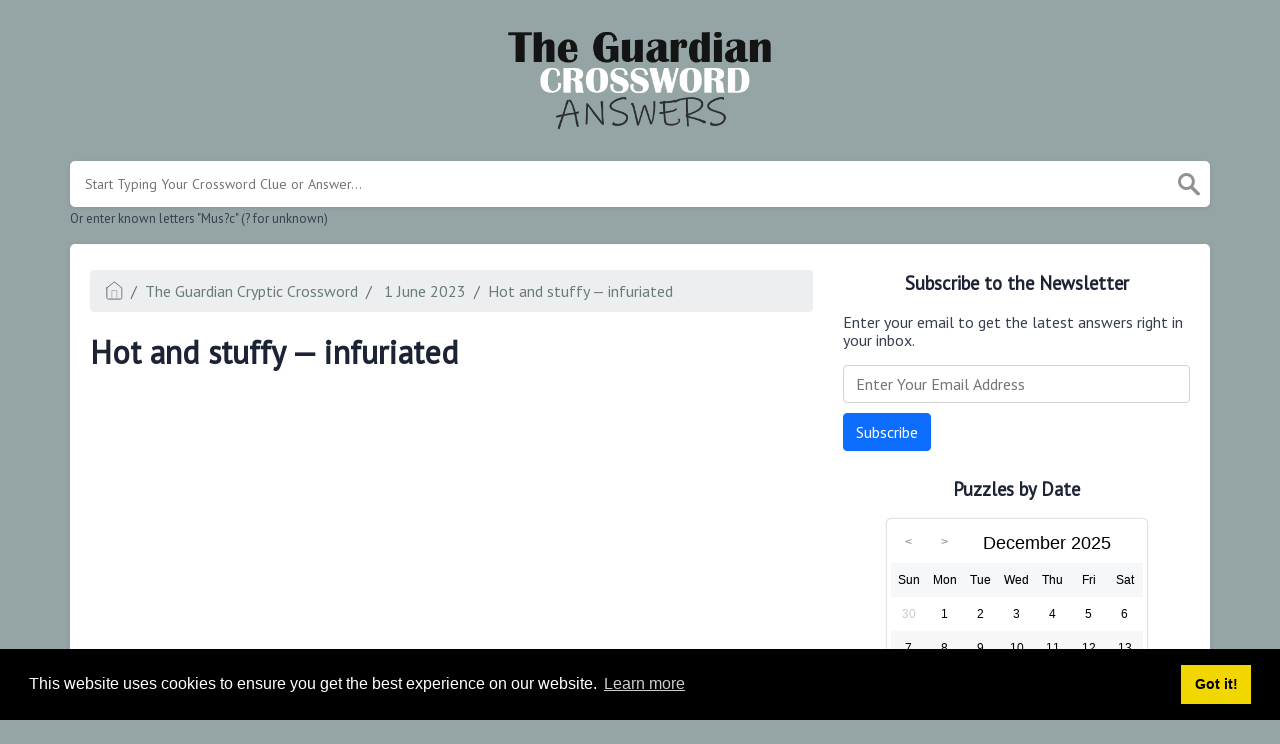

--- FILE ---
content_type: text/html; charset=UTF-8
request_url: https://guardiancrosswordanswers.com/hot-and-stuffy-infuriated-crossword-clue
body_size: 8909
content:
<!DOCTYPE html><html lang="en"><head><meta charset="UTF-8"/>
<script>var __ezHttpConsent={setByCat:function(src,tagType,attributes,category,force,customSetScriptFn=null){var setScript=function(){if(force||window.ezTcfConsent[category]){if(typeof customSetScriptFn==='function'){customSetScriptFn();}else{var scriptElement=document.createElement(tagType);scriptElement.src=src;attributes.forEach(function(attr){for(var key in attr){if(attr.hasOwnProperty(key)){scriptElement.setAttribute(key,attr[key]);}}});var firstScript=document.getElementsByTagName(tagType)[0];firstScript.parentNode.insertBefore(scriptElement,firstScript);}}};if(force||(window.ezTcfConsent&&window.ezTcfConsent.loaded)){setScript();}else if(typeof getEzConsentData==="function"){getEzConsentData().then(function(ezTcfConsent){if(ezTcfConsent&&ezTcfConsent.loaded){setScript();}else{console.error("cannot get ez consent data");force=true;setScript();}});}else{force=true;setScript();console.error("getEzConsentData is not a function");}},};</script>
<script>var ezTcfConsent=window.ezTcfConsent?window.ezTcfConsent:{loaded:false,store_info:false,develop_and_improve_services:false,measure_ad_performance:false,measure_content_performance:false,select_basic_ads:false,create_ad_profile:false,select_personalized_ads:false,create_content_profile:false,select_personalized_content:false,understand_audiences:false,use_limited_data_to_select_content:false,};function getEzConsentData(){return new Promise(function(resolve){document.addEventListener("ezConsentEvent",function(event){var ezTcfConsent=event.detail.ezTcfConsent;resolve(ezTcfConsent);});});}</script>
<script>if(typeof _setEzCookies!=='function'){function _setEzCookies(ezConsentData){var cookies=window.ezCookieQueue;for(var i=0;i<cookies.length;i++){var cookie=cookies[i];if(ezConsentData&&ezConsentData.loaded&&ezConsentData[cookie.tcfCategory]){document.cookie=cookie.name+"="+cookie.value;}}}}
window.ezCookieQueue=window.ezCookieQueue||[];if(typeof addEzCookies!=='function'){function addEzCookies(arr){window.ezCookieQueue=[...window.ezCookieQueue,...arr];}}
addEzCookies([{name:"ezoab_311686",value:"mod5; Path=/; Domain=guardiancrosswordanswers.com; Max-Age=7200",tcfCategory:"store_info",isEzoic:"true",},{name:"ezosuibasgeneris-1",value:"c40ddff5-f758-413c-42d8-85096e37af6a; Path=/; Domain=guardiancrosswordanswers.com; Expires=Sat, 23 Jan 2027 06:36:08 UTC; Secure; SameSite=None",tcfCategory:"understand_audiences",isEzoic:"true",}]);if(window.ezTcfConsent&&window.ezTcfConsent.loaded){_setEzCookies(window.ezTcfConsent);}else if(typeof getEzConsentData==="function"){getEzConsentData().then(function(ezTcfConsent){if(ezTcfConsent&&ezTcfConsent.loaded){_setEzCookies(window.ezTcfConsent);}else{console.error("cannot get ez consent data");_setEzCookies(window.ezTcfConsent);}});}else{console.error("getEzConsentData is not a function");_setEzCookies(window.ezTcfConsent);}</script><script type="text/javascript" data-ezscrex='false' data-cfasync='false'>window._ezaq = Object.assign({"edge_cache_status":11,"edge_response_time":337,"url":"https://guardiancrosswordanswers.com/hot-and-stuffy-infuriated-crossword-clue"}, typeof window._ezaq !== "undefined" ? window._ezaq : {});</script><script type="text/javascript" data-ezscrex='false' data-cfasync='false'>window._ezaq = Object.assign({"ab_test_id":"mod5"}, typeof window._ezaq !== "undefined" ? window._ezaq : {});window.__ez=window.__ez||{};window.__ez.tf={"NewBanger":"lazyload"};</script><script type="text/javascript" data-ezscrex='false' data-cfasync='false'>window.ezDisableAds = true;</script>
<script data-ezscrex='false' data-cfasync='false' data-pagespeed-no-defer>var __ez=__ez||{};__ez.stms=Date.now();__ez.evt={};__ez.script={};__ez.ck=__ez.ck||{};__ez.template={};__ez.template.isOrig=true;__ez.queue=__ez.queue||function(){var e=0,i=0,t=[],n=!1,o=[],r=[],s=!0,a=function(e,i,n,o,r,s,a){var l=arguments.length>7&&void 0!==arguments[7]?arguments[7]:window,d=this;this.name=e,this.funcName=i,this.parameters=null===n?null:w(n)?n:[n],this.isBlock=o,this.blockedBy=r,this.deleteWhenComplete=s,this.isError=!1,this.isComplete=!1,this.isInitialized=!1,this.proceedIfError=a,this.fWindow=l,this.isTimeDelay=!1,this.process=function(){f("... func = "+e),d.isInitialized=!0,d.isComplete=!0,f("... func.apply: "+e);var i=d.funcName.split("."),n=null,o=this.fWindow||window;i.length>3||(n=3===i.length?o[i[0]][i[1]][i[2]]:2===i.length?o[i[0]][i[1]]:o[d.funcName]),null!=n&&n.apply(null,this.parameters),!0===d.deleteWhenComplete&&delete t[e],!0===d.isBlock&&(f("----- F'D: "+d.name),m())}},l=function(e,i,t,n,o,r,s){var a=arguments.length>7&&void 0!==arguments[7]?arguments[7]:window,l=this;this.name=e,this.path=i,this.async=o,this.defer=r,this.isBlock=t,this.blockedBy=n,this.isInitialized=!1,this.isError=!1,this.isComplete=!1,this.proceedIfError=s,this.fWindow=a,this.isTimeDelay=!1,this.isPath=function(e){return"/"===e[0]&&"/"!==e[1]},this.getSrc=function(e){return void 0!==window.__ezScriptHost&&this.isPath(e)&&"banger.js"!==this.name?window.__ezScriptHost+e:e},this.process=function(){l.isInitialized=!0,f("... file = "+e);var i=this.fWindow?this.fWindow.document:document,t=i.createElement("script");t.src=this.getSrc(this.path),!0===o?t.async=!0:!0===r&&(t.defer=!0),t.onerror=function(){var e={url:window.location.href,name:l.name,path:l.path,user_agent:window.navigator.userAgent};"undefined"!=typeof _ezaq&&(e.pageview_id=_ezaq.page_view_id);var i=encodeURIComponent(JSON.stringify(e)),t=new XMLHttpRequest;t.open("GET","//g.ezoic.net/ezqlog?d="+i,!0),t.send(),f("----- ERR'D: "+l.name),l.isError=!0,!0===l.isBlock&&m()},t.onreadystatechange=t.onload=function(){var e=t.readyState;f("----- F'D: "+l.name),e&&!/loaded|complete/.test(e)||(l.isComplete=!0,!0===l.isBlock&&m())},i.getElementsByTagName("head")[0].appendChild(t)}},d=function(e,i){this.name=e,this.path="",this.async=!1,this.defer=!1,this.isBlock=!1,this.blockedBy=[],this.isInitialized=!0,this.isError=!1,this.isComplete=i,this.proceedIfError=!1,this.isTimeDelay=!1,this.process=function(){}};function c(e,i,n,s,a,d,c,u,f){var m=new l(e,i,n,s,a,d,c,f);!0===u?o[e]=m:r[e]=m,t[e]=m,h(m)}function h(e){!0!==u(e)&&0!=s&&e.process()}function u(e){if(!0===e.isTimeDelay&&!1===n)return f(e.name+" blocked = TIME DELAY!"),!0;if(w(e.blockedBy))for(var i=0;i<e.blockedBy.length;i++){var o=e.blockedBy[i];if(!1===t.hasOwnProperty(o))return f(e.name+" blocked = "+o),!0;if(!0===e.proceedIfError&&!0===t[o].isError)return!1;if(!1===t[o].isComplete)return f(e.name+" blocked = "+o),!0}return!1}function f(e){var i=window.location.href,t=new RegExp("[?&]ezq=([^&#]*)","i").exec(i);"1"===(t?t[1]:null)&&console.debug(e)}function m(){++e>200||(f("let's go"),p(o),p(r))}function p(e){for(var i in e)if(!1!==e.hasOwnProperty(i)){var t=e[i];!0===t.isComplete||u(t)||!0===t.isInitialized||!0===t.isError?!0===t.isError?f(t.name+": error"):!0===t.isComplete?f(t.name+": complete already"):!0===t.isInitialized&&f(t.name+": initialized already"):t.process()}}function w(e){return"[object Array]"==Object.prototype.toString.call(e)}return window.addEventListener("load",(function(){setTimeout((function(){n=!0,f("TDELAY -----"),m()}),5e3)}),!1),{addFile:c,addFileOnce:function(e,i,n,o,r,s,a,l,d){t[e]||c(e,i,n,o,r,s,a,l,d)},addDelayFile:function(e,i){var n=new l(e,i,!1,[],!1,!1,!0);n.isTimeDelay=!0,f(e+" ...  FILE! TDELAY"),r[e]=n,t[e]=n,h(n)},addFunc:function(e,n,s,l,d,c,u,f,m,p){!0===c&&(e=e+"_"+i++);var w=new a(e,n,s,l,d,u,f,p);!0===m?o[e]=w:r[e]=w,t[e]=w,h(w)},addDelayFunc:function(e,i,n){var o=new a(e,i,n,!1,[],!0,!0);o.isTimeDelay=!0,f(e+" ...  FUNCTION! TDELAY"),r[e]=o,t[e]=o,h(o)},items:t,processAll:m,setallowLoad:function(e){s=e},markLoaded:function(e){if(e&&0!==e.length){if(e in t){var i=t[e];!0===i.isComplete?f(i.name+" "+e+": error loaded duplicate"):(i.isComplete=!0,i.isInitialized=!0)}else t[e]=new d(e,!0);f("markLoaded dummyfile: "+t[e].name)}},logWhatsBlocked:function(){for(var e in t)!1!==t.hasOwnProperty(e)&&u(t[e])}}}();__ez.evt.add=function(e,t,n){e.addEventListener?e.addEventListener(t,n,!1):e.attachEvent?e.attachEvent("on"+t,n):e["on"+t]=n()},__ez.evt.remove=function(e,t,n){e.removeEventListener?e.removeEventListener(t,n,!1):e.detachEvent?e.detachEvent("on"+t,n):delete e["on"+t]};__ez.script.add=function(e){var t=document.createElement("script");t.src=e,t.async=!0,t.type="text/javascript",document.getElementsByTagName("head")[0].appendChild(t)};__ez.dot=__ez.dot||{};__ez.queue.addFileOnce('/detroitchicago/boise.js', '/detroitchicago/boise.js?gcb=195-0&cb=5', true, [], true, false, true, false);__ez.queue.addFileOnce('/parsonsmaize/abilene.js', '/parsonsmaize/abilene.js?gcb=195-0&cb=e80eca0cdb', true, [], true, false, true, false);__ez.queue.addFileOnce('/parsonsmaize/mulvane.js', '/parsonsmaize/mulvane.js?gcb=195-0&cb=e75e48eec0', true, ['/parsonsmaize/abilene.js'], true, false, true, false);__ez.queue.addFileOnce('/detroitchicago/birmingham.js', '/detroitchicago/birmingham.js?gcb=195-0&cb=539c47377c', true, ['/parsonsmaize/abilene.js'], true, false, true, false);</script>
<script data-ezscrex="false" type="text/javascript" data-cfasync="false">window._ezaq = Object.assign({"ad_cache_level":0,"adpicker_placement_cnt":0,"ai_placeholder_cache_level":0,"ai_placeholder_placement_cnt":-1,"domain":"guardiancrosswordanswers.com","domain_id":311686,"ezcache_level":1,"ezcache_skip_code":11,"has_bad_image":0,"has_bad_words":0,"is_sitespeed":0,"lt_cache_level":0,"response_size":17277,"response_size_orig":11390,"response_time_orig":327,"template_id":120,"url":"https://guardiancrosswordanswers.com/hot-and-stuffy-infuriated-crossword-clue","word_count":0,"worst_bad_word_level":0}, typeof window._ezaq !== "undefined" ? window._ezaq : {});__ez.queue.markLoaded('ezaqBaseReady');</script>
<script type='text/javascript' data-ezscrex='false' data-cfasync='false'>
window.ezAnalyticsStatic = true;

function analyticsAddScript(script) {
	var ezDynamic = document.createElement('script');
	ezDynamic.type = 'text/javascript';
	ezDynamic.innerHTML = script;
	document.head.appendChild(ezDynamic);
}
function getCookiesWithPrefix() {
    var allCookies = document.cookie.split(';');
    var cookiesWithPrefix = {};

    for (var i = 0; i < allCookies.length; i++) {
        var cookie = allCookies[i].trim();

        for (var j = 0; j < arguments.length; j++) {
            var prefix = arguments[j];
            if (cookie.indexOf(prefix) === 0) {
                var cookieParts = cookie.split('=');
                var cookieName = cookieParts[0];
                var cookieValue = cookieParts.slice(1).join('=');
                cookiesWithPrefix[cookieName] = decodeURIComponent(cookieValue);
                break; // Once matched, no need to check other prefixes
            }
        }
    }

    return cookiesWithPrefix;
}
function productAnalytics() {
	var d = {"pr":[6],"omd5":"6f959f7c9176011dd27ede637ceffb17","nar":"risk score"};
	d.u = _ezaq.url;
	d.p = _ezaq.page_view_id;
	d.v = _ezaq.visit_uuid;
	d.ab = _ezaq.ab_test_id;
	d.e = JSON.stringify(_ezaq);
	d.ref = document.referrer;
	d.c = getCookiesWithPrefix('active_template', 'ez', 'lp_');
	if(typeof ez_utmParams !== 'undefined') {
		d.utm = ez_utmParams;
	}

	var dataText = JSON.stringify(d);
	var xhr = new XMLHttpRequest();
	xhr.open('POST','/ezais/analytics?cb=1', true);
	xhr.onload = function () {
		if (xhr.status!=200) {
            return;
		}

        if(document.readyState !== 'loading') {
            analyticsAddScript(xhr.response);
            return;
        }

        var eventFunc = function() {
            if(document.readyState === 'loading') {
                return;
            }
            document.removeEventListener('readystatechange', eventFunc, false);
            analyticsAddScript(xhr.response);
        };

        document.addEventListener('readystatechange', eventFunc, false);
	};
	xhr.setRequestHeader('Content-Type','text/plain');
	xhr.send(dataText);
}
__ez.queue.addFunc("productAnalytics", "productAnalytics", null, true, ['ezaqBaseReady'], false, false, false, true);
</script><base href="https://guardiancrosswordanswers.com/hot-and-stuffy-infuriated-crossword-clue"/><meta name="viewport" content="width=device-width, initial-scale=1, shrink-to-fit=no"/><link rel="icon" type="image/png" href="/storage/app/media/"/><title>Hot and stuffy — infuriated crossword clue - guardiancrosswordanswers.com</title><meta name="description" content="On this page you will find the Hot and stuffy — infuriated crossword clue answers and solutions. This clue was last seen on  1 June 2023 at the popular The Guardian Cryptic Crossword Puzzle"/><link rel="stylesheet" href="/themes/xwm-xwordth/assets/scss/crosswords.css"/><link rel="stylesheet" href="https://cdnjs.cloudflare.com/ajax/libs/jquery-modal/0.9.1/jquery.modal.min.css"/><script src="https://cdn.jsdelivr.net/npm/simple-jscalendar@1.4.4/source/jsCalendar.min.js" integrity="sha384-0LaRLH/U5g8eCAwewLGQRyC/O+g0kXh8P+5pWpzijxwYczD3nKETIqUyhuA8B/UB" crossorigin="anonymous"></script><link rel="stylesheet" href="https://cdn.jsdelivr.net/npm/simple-jscalendar@1.4.4/source/jsCalendar.min.css" integrity="sha384-44GnAqZy9yUojzFPjdcUpP822DGm1ebORKY8pe6TkHuqJ038FANyfBYBpRvw8O9w" crossorigin="anonymous"/><link rel="preconnect" href="https://fonts.gstatic.com"/><link href="https://fonts.googleapis.com/css2?family=PT+Sans&amp;family=Roboto:wght@100&amp;display=swap" rel="stylesheet"/><style>body{font-family:'PT Sans',sans-serif}.jsCalendar tbody td,.jsCalendar thead .jsCalendar-week-days th{width:32px;height:32px;line-height:32px}body{background:#95a5a6;font-family:&#039;PT Sans&#039;,sans-serif}p a{color:#697b7d}a{color:#697b7d}.jsCalendar tbody td.jsCalendar-current{background-color:#697b7d}.jsCalendar tbody td,.jsCalendar thead .jsCalendar-week-days th{width:32px;height:32px;line-height:32px}header img{width:270px}.data-list .data a{display:block;border:1px solid #e4e4e4;border-bottom:2px solid #e4e4e4;padding:10px;border-radius:4px;margin-bottom:7px;font-weight:bold;font-size:20px;color:#697b7d}.jsCalendar tbody td.jsCalendar-current{background-color:#697b7d}</style><script async="" src="https://www.googletagmanager.com/gtag/js?id=UA-151676884-1"></script><script>window.dataLayer=window.dataLayer||[];function gtag(){dataLayer.push(arguments)}gtag('js',new Date());gtag('config','UA-151676884-1');</script><link rel='canonical' href='https://guardiancrosswordanswers.com/hot-and-stuffy-infuriated-crossword-clue' />
<script type='text/javascript'>
var ezoTemplate = 'old_site_noads';
var ezouid = '1';
var ezoFormfactor = '1';
</script><script data-ezscrex="false" type='text/javascript'>
var soc_app_id = '0';
var did = 311686;
var ezdomain = 'guardiancrosswordanswers.com';
var ezoicSearchable = 1;
</script></head><body><div class="container"><header><a href="/"><img src="/storage/app/media/guardiancrosswordlogo.png" alt="guardiancrosswordanswers.com"/></a></header></div><div class="container"><form class="search" autocomplete="off"><div class="drop-search"><input type="text" name="q" placeholder="Start Typing Your Crossword Clue or Answer..." data-request="onCrosswordSearch" data-request-update="crosswordSearchResults: &#39;#crosswordSearchResults&#39;" data-track-input="500" class="searchbox"/><img src="/themes/xwm-xwordth/assets/img/search.svg" alt="Search"/><div class="drop-search-content" id="crosswordSearchResults"></div></div><div class="undersearch-txt" style="margin-top:5px">Or enter known letters &#34;Mus?c&#34; (? for unknown)</div></form><br/></div><div class="container page-cont"><div class="page"><div class="row"><div class="col-md-8 main-content"><p></p><ol class="breadcrumb"><li class="breadcrumb-item"><a href="/"><img src="/themes/xwm-xwordth/assets/img/home.svg" alt="Homepage"/></a></li><li class="breadcrumb-item"><a href="https://guardiancrosswordanswers.com/the-guardian-cryptic-crossword">The Guardian Cryptic Crossword</a></li><li class="breadcrumb-item"><a href="https://guardiancrosswordanswers.com/the-guardian-cryptic-crossword-1-june-2023-answers"> 1 June 2023</a></li><li class="breadcrumb-item"><a href="https://guardiancrosswordanswers.com/hot-and-stuffy-infuriated-crossword-clue">Hot and stuffy — infuriated</a></li></ol><p></p><h1>Hot and stuffy — infuriated</h1><p></p><div id="ezoic-pub-ad-placeholder-101"><script async="" src="https://pagead2.googlesyndication.com/pagead/js/adsbygoogle.js?client=ca-pub-2528058297475625" crossorigin="anonymous"></script><ins class="adsbygoogle" style="display:block" data-ad-client="ca-pub-2528058297475625" data-ad-slot="4843145259" data-ad-format="auto" data-full-width-responsive="true"></ins><script>(adsbygoogle=window.adsbygoogle||[]).push({});</script></div><p></p><p>While searching our database we found 1 possible solution for the: <strong>Hot and stuffy — infuriated crossword clue. </strong>This crossword clue was last seen on <em>1 June 2023 The Guardian Cryptic Crossword puzzle</em>. The solution we have for Hot and stuffy — infuriated has a total of 8 letters.</p><p></p><div class="answers"><h1>Answer</h1><div class="letters"><div class="answer-letters"><div class="letter_box"><span>1</span>H</div><div class="letter_box"><span>2</span>A</div><div class="letter_box"><span>3</span>I</div><div class="letter_box"><span>4</span>R</div><div class="letter_box"><span>5</span>L</div><div class="letter_box"><span>6</span>E</div><div class="letter_box"><span>7</span>S</div><div class="letter_box"><span>8</span>S</div></div></div></div><p></p><p></p><div id="ezoic-pub-ad-placeholder-102"><script async="" src="https://pagead2.googlesyndication.com/pagead/js/adsbygoogle.js?client=ca-pub-2528058297475625" crossorigin="anonymous"></script><ins class="adsbygoogle" style="display:block" data-ad-client="ca-pub-2528058297475625" data-ad-slot="4843145259" data-ad-format="auto" data-full-width-responsive="true"></ins><script>(adsbygoogle=window.adsbygoogle||[]).push({});</script></div><p></p><p>If you have already solved this crossword clue and are looking for the main post then head over to <a href="https://guardiancrosswordanswers.com/the-guardian-cryptic-crossword-1-june-2023-answers"><strong>The Guardian Cryptic Crossword  1 June 2023 Answers</strong></a></p><p></p><div id="ezoic-pub-ad-placeholder-103"><script async="" src="https://pagead2.googlesyndication.com/pagead/js/adsbygoogle.js?client=ca-pub-2528058297475625" crossorigin="anonymous"></script><ins class="adsbygoogle" style="display:block" data-ad-client="ca-pub-2528058297475625" data-ad-slot="4843145259" data-ad-format="auto" data-full-width-responsive="true"></ins><script>(adsbygoogle=window.adsbygoogle||[]).push({});</script></div><p></p></div><div class="col-md-4 sidebar"><h3 style="text-align:center;">Subscribe to the Newsletter</h3><p>Enter your email to get the latest answers right in your inbox.</p><p></p><div class="subscribe-mailbox"><form data-request="onMailgunListSubscribe" data-request-update="mailSubscribedSuccess: &#39;#mailbox&#39;" data-request-success="document.getElementById(&#39;email&#39;).value = &#39;&#39;"><div id="mailbox"></div><input type="email" placeholder="Enter Your Email Address" id="email" class="form-control" name="email"/><input type="submit" class="btn btn-primary" value="Subscribe"/></form></div><p></p><h3 style="text-align:center;">Puzzles by Date</h3><p></p><div id="side-calendar" align="center"></div><script type="text/javascript">function formatDate(date){var d=new Date(date),month=''+(d.getMonth()+1),day=''+d.getDate(),year=d.getFullYear();if(month.length<2)month='0'+month;if(day.length<2)day='0'+day;return[year,month,day].join('-')}var sidecalendar=document.getElementById("side-calendar");sidecalel=jsCalendar.new(sidecalendar,"24/12/2025",{navigator:true,navigatorPosition:"left",zeroFill:false,monthFormat:"month YYYY",dayFormat:"DDD",language:"en",min:"24/05/2021",});sidecalel.onDateClick(function(event,date){window.location="/daily-crosswords/"+formatDate(date)});</script><p></p><h3 style="text-align:center;"><br/></h3><h3 style="text-align:center;">Facts and Figures</h3><p>There are a total of 5 crossword puzzles on our site and 64,991 clues.</p><hr/><p>The shortest answer in our database is ANY which contains 3 Characters.</p><hr/><p><a href="https://guardiancrosswordanswers.com/some-tea-in-caddy-the-latest-bits-crossword-clue">Some tea in caddy, the latest bits</a> is the crossword clue of the shortest answer.</p><hr/><p>The longest answer in our database is as far as the Guardian is concerned which contains 36 Characters.</p><hr/><p><a href="https://guardiancrosswordanswers.com/turbulent-river-in-europe-crossword-clue">Turbulent river in Europe</a> is the crossword clue of the longest answer.</p></div></div></div></div><footer><div class="container"><div class="footer-disclaimer">We are in no way affiliated or endorsed by the publishers that have created the games. All images and logos are property of their respective owners.</div><div class="row"><div class="col-md-12"><div class="brand"><a href="/">guardiancrosswordanswers.com</a></div><div class="footer-links"><a href="/">Home</a> |
                        <a href="/sitemap.xml">Sitemap</a> |
                        <a href="https://guardiancrosswordanswers.com/privacy">Privacy</a> |
                        <a href="/archive">Archive</a></div></div></div></div></footer><script src="https://cdnjs.cloudflare.com/ajax/libs/jquery/3.5.1/jquery.min.js"></script><script src="/modules/system/assets/js/framework.js"></script><script src="/modules/system/assets/js/framework.extras.js"></script><link rel="stylesheet" property="stylesheet" href="/modules/system/assets/css/framework.extras.css"/><script src="https://cdnjs.cloudflare.com/ajax/libs/jquery-modal/0.9.1/jquery.modal.min.js"></script><div id="mailmodal" class="mailbox-modal modal"><div class="innercont"><div class="modaltxt"><h1>The Guardian Crosswords In Your Inbox!</h1><p>Get all The Guardian Crossword Puzzle Answers straight into your INBOX!</p></div><div class="modalform"><form data-request="onMailgunListSubscribe" data-request-update="mailSubscribedSuccess: &#39;#mailboxtwo&#39;" data-request-success="document.getElementById(&#39;email&#39;).value = &#39;&#39;"><div id="mailboxtwo"></div><input type="email" placeholder="Enter Your Email Address" id="email" class="form-control" name="email"/><input type="submit" class="btn btn-primary subbutton" value="Subscribe"/></form><div class="nospam"><span style="font-size:12px;color:#b0b0b0;">No SPAM! We don&#39;t share your email with any 3rd part companies!</span></div></div></div></div><script>function getCookie(name){var value="; "+document.cookie;var parts=value.split("; "+name+"=");if(parts.length==2)return parts.pop().split(";").shift();else return null}if(getCookie('mailbox')){}else{document.cookie='mailbox=222; expires=Fri, 31 Dec 9999 23:59:59 GMT';setTimeout(function(){$("#mailmodal").modal()},5000)}</script><link rel="stylesheet" type="text/css" href="//cdnjs.cloudflare.com/ajax/libs/cookieconsent2/3.1.0/cookieconsent.min.css"/><script src="//cdnjs.cloudflare.com/ajax/libs/cookieconsent2/3.1.0/cookieconsent.min.js"></script><script>window.addEventListener("load",function(){window.cookieconsent.initialise({"palette":{"popup":{"background":"#000"},"button":{"background":"#f1d600"}},"content":{"href":"/privacy"}})});</script><script>function filterable(){var input,filter,ul,li,a,i,txtValue;input=document.getElementById("catInput");filter=input.value.toUpperCase();ul=document.getElementsByClassName("row")[0];li=ul.getElementsByClassName("filterable");for(i=0;i<li.length;i++){a=li[i].getElementsByClassName("searchable")[0];txtValue=a.textContent||a.innerText;if(txtValue.toUpperCase().indexOf(filter)>-1){li[i].style.display=""}else{li[i].style.display="none"}}}$(function(){$(window).click(function(){$(".drop-search-content").hide()});$(".searchbox").focusin(function(event){$(".drop-search-content").show()});$('.search').click(function(event){event.stopPropagation()})});</script><script data-cfasync="false">function _emitEzConsentEvent(){var customEvent=new CustomEvent("ezConsentEvent",{detail:{ezTcfConsent:window.ezTcfConsent},bubbles:true,cancelable:true,});document.dispatchEvent(customEvent);}
(function(window,document){function _setAllEzConsentTrue(){window.ezTcfConsent.loaded=true;window.ezTcfConsent.store_info=true;window.ezTcfConsent.develop_and_improve_services=true;window.ezTcfConsent.measure_ad_performance=true;window.ezTcfConsent.measure_content_performance=true;window.ezTcfConsent.select_basic_ads=true;window.ezTcfConsent.create_ad_profile=true;window.ezTcfConsent.select_personalized_ads=true;window.ezTcfConsent.create_content_profile=true;window.ezTcfConsent.select_personalized_content=true;window.ezTcfConsent.understand_audiences=true;window.ezTcfConsent.use_limited_data_to_select_content=true;window.ezTcfConsent.select_personalized_content=true;}
function _clearEzConsentCookie(){document.cookie="ezCMPCookieConsent=tcf2;Domain=.guardiancrosswordanswers.com;Path=/;expires=Thu, 01 Jan 1970 00:00:00 GMT";}
_clearEzConsentCookie();if(typeof window.__tcfapi!=="undefined"){window.ezgconsent=false;var amazonHasRun=false;function _ezAllowed(tcdata,purpose){return(tcdata.purpose.consents[purpose]||tcdata.purpose.legitimateInterests[purpose]);}
function _handleConsentDecision(tcdata){window.ezTcfConsent.loaded=true;if(!tcdata.vendor.consents["347"]&&!tcdata.vendor.legitimateInterests["347"]){window._emitEzConsentEvent();return;}
window.ezTcfConsent.store_info=_ezAllowed(tcdata,"1");window.ezTcfConsent.develop_and_improve_services=_ezAllowed(tcdata,"10");window.ezTcfConsent.measure_content_performance=_ezAllowed(tcdata,"8");window.ezTcfConsent.select_basic_ads=_ezAllowed(tcdata,"2");window.ezTcfConsent.create_ad_profile=_ezAllowed(tcdata,"3");window.ezTcfConsent.select_personalized_ads=_ezAllowed(tcdata,"4");window.ezTcfConsent.create_content_profile=_ezAllowed(tcdata,"5");window.ezTcfConsent.measure_ad_performance=_ezAllowed(tcdata,"7");window.ezTcfConsent.use_limited_data_to_select_content=_ezAllowed(tcdata,"11");window.ezTcfConsent.select_personalized_content=_ezAllowed(tcdata,"6");window.ezTcfConsent.understand_audiences=_ezAllowed(tcdata,"9");window._emitEzConsentEvent();}
function _handleGoogleConsentV2(tcdata){if(!tcdata||!tcdata.purpose||!tcdata.purpose.consents){return;}
var googConsentV2={};if(tcdata.purpose.consents[1]){googConsentV2.ad_storage='granted';googConsentV2.analytics_storage='granted';}
if(tcdata.purpose.consents[3]&&tcdata.purpose.consents[4]){googConsentV2.ad_personalization='granted';}
if(tcdata.purpose.consents[1]&&tcdata.purpose.consents[7]){googConsentV2.ad_user_data='granted';}
if(googConsentV2.analytics_storage=='denied'){gtag('set','url_passthrough',true);}
gtag('consent','update',googConsentV2);}
__tcfapi("addEventListener",2,function(tcdata,success){if(!success||!tcdata){window._emitEzConsentEvent();return;}
if(!tcdata.gdprApplies){_setAllEzConsentTrue();window._emitEzConsentEvent();return;}
if(tcdata.eventStatus==="useractioncomplete"||tcdata.eventStatus==="tcloaded"){if(typeof gtag!='undefined'){_handleGoogleConsentV2(tcdata);}
_handleConsentDecision(tcdata);if(tcdata.purpose.consents["1"]===true&&tcdata.vendor.consents["755"]!==false){window.ezgconsent=true;(adsbygoogle=window.adsbygoogle||[]).pauseAdRequests=0;}
if(window.__ezconsent){__ezconsent.setEzoicConsentSettings(ezConsentCategories);}
__tcfapi("removeEventListener",2,function(success){return null;},tcdata.listenerId);if(!(tcdata.purpose.consents["1"]===true&&_ezAllowed(tcdata,"2")&&_ezAllowed(tcdata,"3")&&_ezAllowed(tcdata,"4"))){if(typeof __ez=="object"&&typeof __ez.bit=="object"&&typeof window["_ezaq"]=="object"&&typeof window["_ezaq"]["page_view_id"]=="string"){__ez.bit.Add(window["_ezaq"]["page_view_id"],[new __ezDotData("non_personalized_ads",true),]);}}}});}else{_setAllEzConsentTrue();window._emitEzConsentEvent();}})(window,document);</script><script defer src="https://static.cloudflareinsights.com/beacon.min.js/vcd15cbe7772f49c399c6a5babf22c1241717689176015" integrity="sha512-ZpsOmlRQV6y907TI0dKBHq9Md29nnaEIPlkf84rnaERnq6zvWvPUqr2ft8M1aS28oN72PdrCzSjY4U6VaAw1EQ==" data-cf-beacon='{"version":"2024.11.0","token":"ea1f4fe4ccc9494b8d0baf8ba533b9a5","r":1,"server_timing":{"name":{"cfCacheStatus":true,"cfEdge":true,"cfExtPri":true,"cfL4":true,"cfOrigin":true,"cfSpeedBrain":true},"location_startswith":null}}' crossorigin="anonymous"></script>
</body></html>

--- FILE ---
content_type: text/html; charset=utf-8
request_url: https://www.google.com/recaptcha/api2/aframe
body_size: 265
content:
<!DOCTYPE HTML><html><head><meta http-equiv="content-type" content="text/html; charset=UTF-8"></head><body><script nonce="WdkuaM-gfMpst1xVxh8fXA">/** Anti-fraud and anti-abuse applications only. See google.com/recaptcha */ try{var clients={'sodar':'https://pagead2.googlesyndication.com/pagead/sodar?'};window.addEventListener("message",function(a){try{if(a.source===window.parent){var b=JSON.parse(a.data);var c=clients[b['id']];if(c){var d=document.createElement('img');d.src=c+b['params']+'&rc='+(localStorage.getItem("rc::a")?sessionStorage.getItem("rc::b"):"");window.document.body.appendChild(d);sessionStorage.setItem("rc::e",parseInt(sessionStorage.getItem("rc::e")||0)+1);localStorage.setItem("rc::h",'1769150171242');}}}catch(b){}});window.parent.postMessage("_grecaptcha_ready", "*");}catch(b){}</script></body></html>